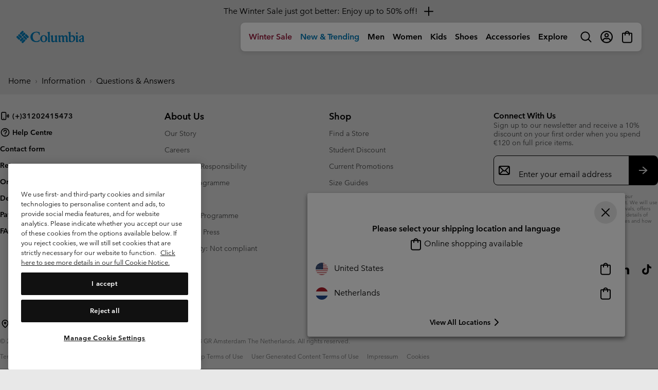

--- FILE ---
content_type: text/html
request_url: https://tzm.px-cloud.net/ns?c=39f63e20-f895-11f0-a785-7d8e8d8cef67
body_size: 176
content:
Jgy1wHGnpuk0T75nTd1Ih8NiLYoqjp6xBUR-UxUThE6C3rjwDEiCCPzkH0EnGgVXOhAL47d0TZ3Va1Fl7qj82mMIvzhaHgPaWfBrJoFisoYMuLuZvGgrlGu3m21IlBR5eaaSrxhlix8lUPnlxF3TU3-eXwUNuVUYGUF6Lu6zMaXeIA==

--- FILE ---
content_type: text/javascript; charset=utf-8
request_url: https://p.cquotient.com/pebble?tla=bcpx-Columbia_NL&activityType=viewPage&callback=CQuotient._act_callback0&cookieId=abEmfkvht8vqDAolhERjYoF26B&realm=BCPX&siteId=Columbia_NL&instanceType=prd&referrer=&currentLocation=https%3A%2F%2Fwww.columbiasportswear.nl%2FNL%2Fc%2Fwomen-fleece-when&ls=true&_=1769198029195&v=v3.1.3&fbPixelId=__UNKNOWN__&json=%7B%22cookieId%22%3A%22abEmfkvht8vqDAolhERjYoF26B%22%2C%22realm%22%3A%22BCPX%22%2C%22siteId%22%3A%22Columbia_NL%22%2C%22instanceType%22%3A%22prd%22%2C%22referrer%22%3A%22%22%2C%22currentLocation%22%3A%22https%3A%2F%2Fwww.columbiasportswear.nl%2FNL%2Fc%2Fwomen-fleece-when%22%2C%22ls%22%3Atrue%2C%22_%22%3A1769198029195%2C%22v%22%3A%22v3.1.3%22%2C%22fbPixelId%22%3A%22__UNKNOWN__%22%7D
body_size: 269
content:
/**/ typeof CQuotient._act_callback0 === 'function' && CQuotient._act_callback0([{"k":"__cq_uuid","v":"abEmfkvht8vqDAolhERjYoF26B","m":34128000},{"k":"__cq_seg","v":"0~0.00!1~0.00!2~0.00!3~0.00!4~0.00!5~0.00!6~0.00!7~0.00!8~0.00!9~0.00","m":2592000}]);

--- FILE ---
content_type: application/x-javascript
request_url: https://assets.adobedtm.com/bea0701f4c16/8e25a82a2312/7a32a9a261aa/RCa4b95f07988e4ff2981a792fa5d4d390-source.min.js
body_size: 393
content:
// For license information, see `https://assets.adobedtm.com/bea0701f4c16/8e25a82a2312/7a32a9a261aa/RCa4b95f07988e4ff2981a792fa5d4d390-source.js`.
_satellite.__registerScript('https://assets.adobedtm.com/bea0701f4c16/8e25a82a2312/7a32a9a261aa/RCa4b95f07988e4ff2981a792fa5d4d390-source.min.js', "const onetrustActiveGroups=_satellite.getVar(\"OnetrustActiveGroups\")||\"\",siteID=digitalData.page.pageInfo.siteID||\"\",europeSites=[\"Columbia_IE\",\"Columbia_FR\",\"Columbia_DE\",\"Columbia_ES\",\"Columbia_IT\",\"Columbia_NL\",\"Sorel_IE\",\"Sorel_FR\",\"Sorel_DE\",\"Sorel_ES\",\"Sorel_IT\",\"Sorel_NL\"];var impactScript=function(){var e,t,i,o,r,a,s;document.getElementById(\"impact-script\")||(e=\"https://utt.impactcdn.com/A4998217-5fe3-4daa-b3ea-0ddda218a7801.js\",t=\"script\",i=\"ire\",o=document,(r=window).ire_o=i,r[i]=r[i]||function(){(r[i].a=r[i].a||[]).push(arguments)},(a=o.createElement(t)).id=\"impact-script\",s=o.getElementsByTagName(t)[0],a.async=1,a.src=e,s.parentNode.insertBefore(a,s))};\"Columbia_UK\"!==siteID&&\"Sorel_UK\"!==siteID||!onetrustActiveGroups.includes(\",1,\")||onetrustActiveGroups.includes(\",4,\")||impactScript(),europeSites.includes(siteID)&&onetrustActiveGroups.includes(\",4,\")&&impactScript();");